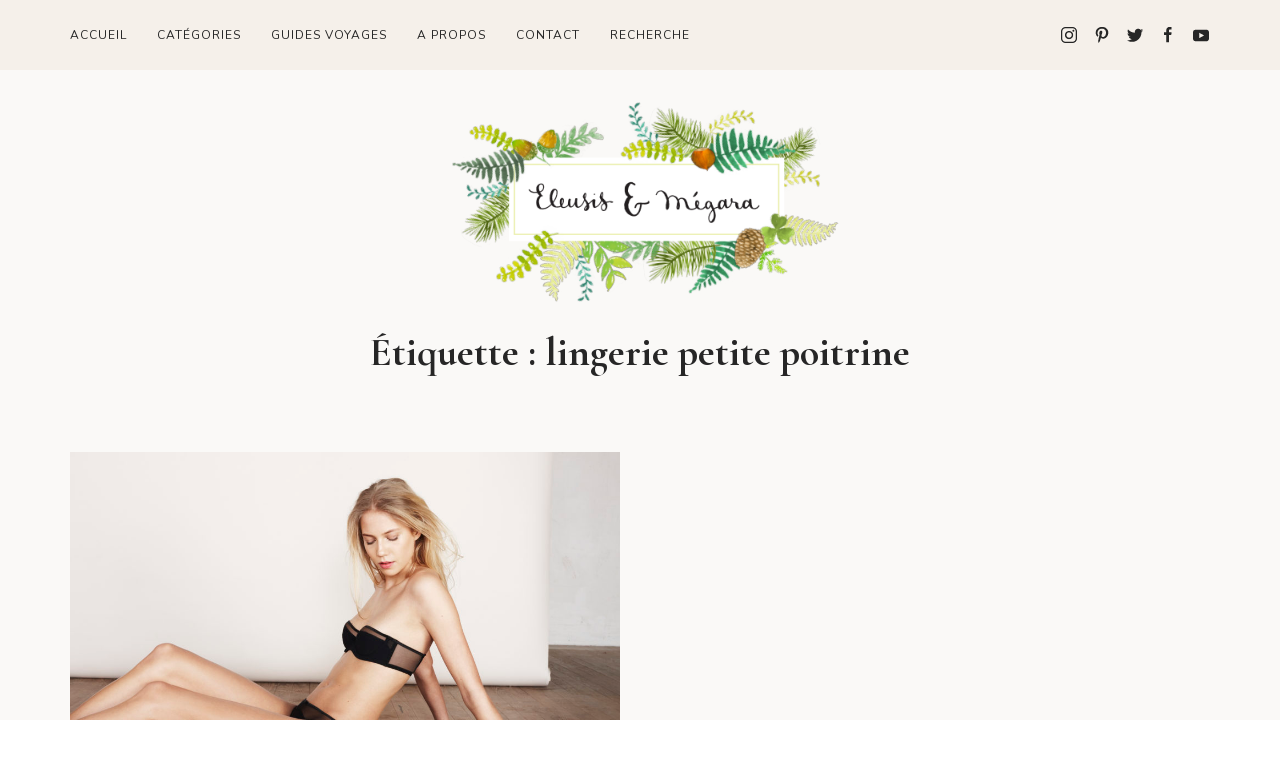

--- FILE ---
content_type: text/html; charset=UTF-8
request_url: https://www.eleusis-megara.fr/tag/lingerie-petite-poitrine/
body_size: 9435
content:
<!DOCTYPE html>
<html lang="fr-FR" class="no-js">
<head>
	<meta charset="UTF-8">
	<meta name="viewport" content="width=device-width, initial-scale=1">
	<link rel="profile" href="http://gmpg.org/xfn/11">
	<link rel="pingback" href="https://www.eleusis-megara.fr/xmlrpc.php">
	<meta name='robots' content='index, follow, max-image-preview:large, max-snippet:-1, max-video-preview:-1' />

	<!-- This site is optimized with the Yoast SEO plugin v21.7 - https://yoast.com/wordpress/plugins/seo/ -->
	<title>lingerie petite poitrine Archives - Eleusis Megara</title>
	<link rel="canonical" href="https://www.eleusis-megara.fr/tag/lingerie-petite-poitrine/" />
	<meta property="og:locale" content="fr_FR" />
	<meta property="og:type" content="article" />
	<meta property="og:title" content="lingerie petite poitrine Archives - Eleusis Megara" />
	<meta property="og:url" content="https://www.eleusis-megara.fr/tag/lingerie-petite-poitrine/" />
	<meta property="og:site_name" content="Eleusis Megara" />
	<script type="application/ld+json" class="yoast-schema-graph">{"@context":"https://schema.org","@graph":[{"@type":"CollectionPage","@id":"https://www.eleusis-megara.fr/tag/lingerie-petite-poitrine/","url":"https://www.eleusis-megara.fr/tag/lingerie-petite-poitrine/","name":"lingerie petite poitrine Archives - Eleusis Megara","isPartOf":{"@id":"https://www.eleusis-megara.fr/#website"},"primaryImageOfPage":{"@id":"https://www.eleusis-megara.fr/tag/lingerie-petite-poitrine/#primaryimage"},"image":{"@id":"https://www.eleusis-megara.fr/tag/lingerie-petite-poitrine/#primaryimage"},"thumbnailUrl":"https://www.eleusis-megara.fr/wp-content/uploads/2014/05/10.-24H-NOIR-2.jpg","breadcrumb":{"@id":"https://www.eleusis-megara.fr/tag/lingerie-petite-poitrine/#breadcrumb"},"inLanguage":"fr-FR"},{"@type":"ImageObject","inLanguage":"fr-FR","@id":"https://www.eleusis-megara.fr/tag/lingerie-petite-poitrine/#primaryimage","url":"https://www.eleusis-megara.fr/wp-content/uploads/2014/05/10.-24H-NOIR-2.jpg","contentUrl":"https://www.eleusis-megara.fr/wp-content/uploads/2014/05/10.-24H-NOIR-2.jpg","width":2246,"height":1498},{"@type":"BreadcrumbList","@id":"https://www.eleusis-megara.fr/tag/lingerie-petite-poitrine/#breadcrumb","itemListElement":[{"@type":"ListItem","position":1,"name":"Accueil","item":"https://www.eleusis-megara.fr/"},{"@type":"ListItem","position":2,"name":"lingerie petite poitrine"}]},{"@type":"WebSite","@id":"https://www.eleusis-megara.fr/#website","url":"https://www.eleusis-megara.fr/","name":"Eleusis Megara","description":"Lifestyle, réflexions, voyages &amp; escapades","potentialAction":[{"@type":"SearchAction","target":{"@type":"EntryPoint","urlTemplate":"https://www.eleusis-megara.fr/?s={search_term_string}"},"query-input":"required name=search_term_string"}],"inLanguage":"fr-FR"}]}</script>
	<!-- / Yoast SEO plugin. -->


<link rel='dns-prefetch' href='//platform-api.sharethis.com' />
<link rel='dns-prefetch' href='//fonts.googleapis.com' />
<link rel="alternate" type="application/rss+xml" title="Eleusis Megara &raquo; Flux" href="https://www.eleusis-megara.fr/feed/" />
<link rel="alternate" type="application/rss+xml" title="Eleusis Megara &raquo; Flux des commentaires" href="https://www.eleusis-megara.fr/comments/feed/" />
<link rel="alternate" type="application/rss+xml" title="Eleusis Megara &raquo; Flux de l’étiquette lingerie petite poitrine" href="https://www.eleusis-megara.fr/tag/lingerie-petite-poitrine/feed/" />
<script type="text/javascript">
/* <![CDATA[ */
window._wpemojiSettings = {"baseUrl":"https:\/\/s.w.org\/images\/core\/emoji\/14.0.0\/72x72\/","ext":".png","svgUrl":"https:\/\/s.w.org\/images\/core\/emoji\/14.0.0\/svg\/","svgExt":".svg","source":{"concatemoji":"https:\/\/www.eleusis-megara.fr\/wp-includes\/js\/wp-emoji-release.min.js?=1702404486"}};
/*! This file is auto-generated */
!function(i,n){var o,s,e;function c(e){try{var t={supportTests:e,timestamp:(new Date).valueOf()};sessionStorage.setItem(o,JSON.stringify(t))}catch(e){}}function p(e,t,n){e.clearRect(0,0,e.canvas.width,e.canvas.height),e.fillText(t,0,0);var t=new Uint32Array(e.getImageData(0,0,e.canvas.width,e.canvas.height).data),r=(e.clearRect(0,0,e.canvas.width,e.canvas.height),e.fillText(n,0,0),new Uint32Array(e.getImageData(0,0,e.canvas.width,e.canvas.height).data));return t.every(function(e,t){return e===r[t]})}function u(e,t,n){switch(t){case"flag":return n(e,"\ud83c\udff3\ufe0f\u200d\u26a7\ufe0f","\ud83c\udff3\ufe0f\u200b\u26a7\ufe0f")?!1:!n(e,"\ud83c\uddfa\ud83c\uddf3","\ud83c\uddfa\u200b\ud83c\uddf3")&&!n(e,"\ud83c\udff4\udb40\udc67\udb40\udc62\udb40\udc65\udb40\udc6e\udb40\udc67\udb40\udc7f","\ud83c\udff4\u200b\udb40\udc67\u200b\udb40\udc62\u200b\udb40\udc65\u200b\udb40\udc6e\u200b\udb40\udc67\u200b\udb40\udc7f");case"emoji":return!n(e,"\ud83e\udef1\ud83c\udffb\u200d\ud83e\udef2\ud83c\udfff","\ud83e\udef1\ud83c\udffb\u200b\ud83e\udef2\ud83c\udfff")}return!1}function f(e,t,n){var r="undefined"!=typeof WorkerGlobalScope&&self instanceof WorkerGlobalScope?new OffscreenCanvas(300,150):i.createElement("canvas"),a=r.getContext("2d",{willReadFrequently:!0}),o=(a.textBaseline="top",a.font="600 32px Arial",{});return e.forEach(function(e){o[e]=t(a,e,n)}),o}function t(e){var t=i.createElement("script");t.src=e,t.defer=!0,i.head.appendChild(t)}"undefined"!=typeof Promise&&(o="wpEmojiSettingsSupports",s=["flag","emoji"],n.supports={everything:!0,everythingExceptFlag:!0},e=new Promise(function(e){i.addEventListener("DOMContentLoaded",e,{once:!0})}),new Promise(function(t){var n=function(){try{var e=JSON.parse(sessionStorage.getItem(o));if("object"==typeof e&&"number"==typeof e.timestamp&&(new Date).valueOf()<e.timestamp+604800&&"object"==typeof e.supportTests)return e.supportTests}catch(e){}return null}();if(!n){if("undefined"!=typeof Worker&&"undefined"!=typeof OffscreenCanvas&&"undefined"!=typeof URL&&URL.createObjectURL&&"undefined"!=typeof Blob)try{var e="postMessage("+f.toString()+"("+[JSON.stringify(s),u.toString(),p.toString()].join(",")+"));",r=new Blob([e],{type:"text/javascript"}),a=new Worker(URL.createObjectURL(r),{name:"wpTestEmojiSupports"});return void(a.onmessage=function(e){c(n=e.data),a.terminate(),t(n)})}catch(e){}c(n=f(s,u,p))}t(n)}).then(function(e){for(var t in e)n.supports[t]=e[t],n.supports.everything=n.supports.everything&&n.supports[t],"flag"!==t&&(n.supports.everythingExceptFlag=n.supports.everythingExceptFlag&&n.supports[t]);n.supports.everythingExceptFlag=n.supports.everythingExceptFlag&&!n.supports.flag,n.DOMReady=!1,n.readyCallback=function(){n.DOMReady=!0}}).then(function(){return e}).then(function(){var e;n.supports.everything||(n.readyCallback(),(e=n.source||{}).concatemoji?t(e.concatemoji):e.wpemoji&&e.twemoji&&(t(e.twemoji),t(e.wpemoji)))}))}((window,document),window._wpemojiSettings);
/* ]]> */
</script>
<link rel='stylesheet' id='ba_css-css' href='https://www.eleusis-megara.fr/wp-content/plugins/wpw_ba_viewer/wpw_ba.css?=1579423803' type='text/css' media='all' />
<style id='wp-emoji-styles-inline-css' type='text/css'>

	img.wp-smiley, img.emoji {
		display: inline !important;
		border: none !important;
		box-shadow: none !important;
		height: 1em !important;
		width: 1em !important;
		margin: 0 0.07em !important;
		vertical-align: -0.1em !important;
		background: none !important;
		padding: 0 !important;
	}
</style>
<link rel='stylesheet' id='wp-block-library-css' href='https://www.eleusis-megara.fr/wp-includes/css/dist/block-library/style.min.css?=1702404486' type='text/css' media='all' />
<style id='classic-theme-styles-inline-css' type='text/css'>
/*! This file is auto-generated */
.wp-block-button__link{color:#fff;background-color:#32373c;border-radius:9999px;box-shadow:none;text-decoration:none;padding:calc(.667em + 2px) calc(1.333em + 2px);font-size:1.125em}.wp-block-file__button{background:#32373c;color:#fff;text-decoration:none}
</style>
<style id='global-styles-inline-css' type='text/css'>
body{--wp--preset--color--black: #000000;--wp--preset--color--cyan-bluish-gray: #abb8c3;--wp--preset--color--white: #ffffff;--wp--preset--color--pale-pink: #f78da7;--wp--preset--color--vivid-red: #cf2e2e;--wp--preset--color--luminous-vivid-orange: #ff6900;--wp--preset--color--luminous-vivid-amber: #fcb900;--wp--preset--color--light-green-cyan: #7bdcb5;--wp--preset--color--vivid-green-cyan: #00d084;--wp--preset--color--pale-cyan-blue: #8ed1fc;--wp--preset--color--vivid-cyan-blue: #0693e3;--wp--preset--color--vivid-purple: #9b51e0;--wp--preset--gradient--vivid-cyan-blue-to-vivid-purple: linear-gradient(135deg,rgba(6,147,227,1) 0%,rgb(155,81,224) 100%);--wp--preset--gradient--light-green-cyan-to-vivid-green-cyan: linear-gradient(135deg,rgb(122,220,180) 0%,rgb(0,208,130) 100%);--wp--preset--gradient--luminous-vivid-amber-to-luminous-vivid-orange: linear-gradient(135deg,rgba(252,185,0,1) 0%,rgba(255,105,0,1) 100%);--wp--preset--gradient--luminous-vivid-orange-to-vivid-red: linear-gradient(135deg,rgba(255,105,0,1) 0%,rgb(207,46,46) 100%);--wp--preset--gradient--very-light-gray-to-cyan-bluish-gray: linear-gradient(135deg,rgb(238,238,238) 0%,rgb(169,184,195) 100%);--wp--preset--gradient--cool-to-warm-spectrum: linear-gradient(135deg,rgb(74,234,220) 0%,rgb(151,120,209) 20%,rgb(207,42,186) 40%,rgb(238,44,130) 60%,rgb(251,105,98) 80%,rgb(254,248,76) 100%);--wp--preset--gradient--blush-light-purple: linear-gradient(135deg,rgb(255,206,236) 0%,rgb(152,150,240) 100%);--wp--preset--gradient--blush-bordeaux: linear-gradient(135deg,rgb(254,205,165) 0%,rgb(254,45,45) 50%,rgb(107,0,62) 100%);--wp--preset--gradient--luminous-dusk: linear-gradient(135deg,rgb(255,203,112) 0%,rgb(199,81,192) 50%,rgb(65,88,208) 100%);--wp--preset--gradient--pale-ocean: linear-gradient(135deg,rgb(255,245,203) 0%,rgb(182,227,212) 50%,rgb(51,167,181) 100%);--wp--preset--gradient--electric-grass: linear-gradient(135deg,rgb(202,248,128) 0%,rgb(113,206,126) 100%);--wp--preset--gradient--midnight: linear-gradient(135deg,rgb(2,3,129) 0%,rgb(40,116,252) 100%);--wp--preset--font-size--small: 13px;--wp--preset--font-size--medium: 20px;--wp--preset--font-size--large: 36px;--wp--preset--font-size--x-large: 42px;--wp--preset--spacing--20: 0.44rem;--wp--preset--spacing--30: 0.67rem;--wp--preset--spacing--40: 1rem;--wp--preset--spacing--50: 1.5rem;--wp--preset--spacing--60: 2.25rem;--wp--preset--spacing--70: 3.38rem;--wp--preset--spacing--80: 5.06rem;--wp--preset--shadow--natural: 6px 6px 9px rgba(0, 0, 0, 0.2);--wp--preset--shadow--deep: 12px 12px 50px rgba(0, 0, 0, 0.4);--wp--preset--shadow--sharp: 6px 6px 0px rgba(0, 0, 0, 0.2);--wp--preset--shadow--outlined: 6px 6px 0px -3px rgba(255, 255, 255, 1), 6px 6px rgba(0, 0, 0, 1);--wp--preset--shadow--crisp: 6px 6px 0px rgba(0, 0, 0, 1);}:where(.is-layout-flex){gap: 0.5em;}:where(.is-layout-grid){gap: 0.5em;}body .is-layout-flow > .alignleft{float: left;margin-inline-start: 0;margin-inline-end: 2em;}body .is-layout-flow > .alignright{float: right;margin-inline-start: 2em;margin-inline-end: 0;}body .is-layout-flow > .aligncenter{margin-left: auto !important;margin-right: auto !important;}body .is-layout-constrained > .alignleft{float: left;margin-inline-start: 0;margin-inline-end: 2em;}body .is-layout-constrained > .alignright{float: right;margin-inline-start: 2em;margin-inline-end: 0;}body .is-layout-constrained > .aligncenter{margin-left: auto !important;margin-right: auto !important;}body .is-layout-constrained > :where(:not(.alignleft):not(.alignright):not(.alignfull)){max-width: var(--wp--style--global--content-size);margin-left: auto !important;margin-right: auto !important;}body .is-layout-constrained > .alignwide{max-width: var(--wp--style--global--wide-size);}body .is-layout-flex{display: flex;}body .is-layout-flex{flex-wrap: wrap;align-items: center;}body .is-layout-flex > *{margin: 0;}body .is-layout-grid{display: grid;}body .is-layout-grid > *{margin: 0;}:where(.wp-block-columns.is-layout-flex){gap: 2em;}:where(.wp-block-columns.is-layout-grid){gap: 2em;}:where(.wp-block-post-template.is-layout-flex){gap: 1.25em;}:where(.wp-block-post-template.is-layout-grid){gap: 1.25em;}.has-black-color{color: var(--wp--preset--color--black) !important;}.has-cyan-bluish-gray-color{color: var(--wp--preset--color--cyan-bluish-gray) !important;}.has-white-color{color: var(--wp--preset--color--white) !important;}.has-pale-pink-color{color: var(--wp--preset--color--pale-pink) !important;}.has-vivid-red-color{color: var(--wp--preset--color--vivid-red) !important;}.has-luminous-vivid-orange-color{color: var(--wp--preset--color--luminous-vivid-orange) !important;}.has-luminous-vivid-amber-color{color: var(--wp--preset--color--luminous-vivid-amber) !important;}.has-light-green-cyan-color{color: var(--wp--preset--color--light-green-cyan) !important;}.has-vivid-green-cyan-color{color: var(--wp--preset--color--vivid-green-cyan) !important;}.has-pale-cyan-blue-color{color: var(--wp--preset--color--pale-cyan-blue) !important;}.has-vivid-cyan-blue-color{color: var(--wp--preset--color--vivid-cyan-blue) !important;}.has-vivid-purple-color{color: var(--wp--preset--color--vivid-purple) !important;}.has-black-background-color{background-color: var(--wp--preset--color--black) !important;}.has-cyan-bluish-gray-background-color{background-color: var(--wp--preset--color--cyan-bluish-gray) !important;}.has-white-background-color{background-color: var(--wp--preset--color--white) !important;}.has-pale-pink-background-color{background-color: var(--wp--preset--color--pale-pink) !important;}.has-vivid-red-background-color{background-color: var(--wp--preset--color--vivid-red) !important;}.has-luminous-vivid-orange-background-color{background-color: var(--wp--preset--color--luminous-vivid-orange) !important;}.has-luminous-vivid-amber-background-color{background-color: var(--wp--preset--color--luminous-vivid-amber) !important;}.has-light-green-cyan-background-color{background-color: var(--wp--preset--color--light-green-cyan) !important;}.has-vivid-green-cyan-background-color{background-color: var(--wp--preset--color--vivid-green-cyan) !important;}.has-pale-cyan-blue-background-color{background-color: var(--wp--preset--color--pale-cyan-blue) !important;}.has-vivid-cyan-blue-background-color{background-color: var(--wp--preset--color--vivid-cyan-blue) !important;}.has-vivid-purple-background-color{background-color: var(--wp--preset--color--vivid-purple) !important;}.has-black-border-color{border-color: var(--wp--preset--color--black) !important;}.has-cyan-bluish-gray-border-color{border-color: var(--wp--preset--color--cyan-bluish-gray) !important;}.has-white-border-color{border-color: var(--wp--preset--color--white) !important;}.has-pale-pink-border-color{border-color: var(--wp--preset--color--pale-pink) !important;}.has-vivid-red-border-color{border-color: var(--wp--preset--color--vivid-red) !important;}.has-luminous-vivid-orange-border-color{border-color: var(--wp--preset--color--luminous-vivid-orange) !important;}.has-luminous-vivid-amber-border-color{border-color: var(--wp--preset--color--luminous-vivid-amber) !important;}.has-light-green-cyan-border-color{border-color: var(--wp--preset--color--light-green-cyan) !important;}.has-vivid-green-cyan-border-color{border-color: var(--wp--preset--color--vivid-green-cyan) !important;}.has-pale-cyan-blue-border-color{border-color: var(--wp--preset--color--pale-cyan-blue) !important;}.has-vivid-cyan-blue-border-color{border-color: var(--wp--preset--color--vivid-cyan-blue) !important;}.has-vivid-purple-border-color{border-color: var(--wp--preset--color--vivid-purple) !important;}.has-vivid-cyan-blue-to-vivid-purple-gradient-background{background: var(--wp--preset--gradient--vivid-cyan-blue-to-vivid-purple) !important;}.has-light-green-cyan-to-vivid-green-cyan-gradient-background{background: var(--wp--preset--gradient--light-green-cyan-to-vivid-green-cyan) !important;}.has-luminous-vivid-amber-to-luminous-vivid-orange-gradient-background{background: var(--wp--preset--gradient--luminous-vivid-amber-to-luminous-vivid-orange) !important;}.has-luminous-vivid-orange-to-vivid-red-gradient-background{background: var(--wp--preset--gradient--luminous-vivid-orange-to-vivid-red) !important;}.has-very-light-gray-to-cyan-bluish-gray-gradient-background{background: var(--wp--preset--gradient--very-light-gray-to-cyan-bluish-gray) !important;}.has-cool-to-warm-spectrum-gradient-background{background: var(--wp--preset--gradient--cool-to-warm-spectrum) !important;}.has-blush-light-purple-gradient-background{background: var(--wp--preset--gradient--blush-light-purple) !important;}.has-blush-bordeaux-gradient-background{background: var(--wp--preset--gradient--blush-bordeaux) !important;}.has-luminous-dusk-gradient-background{background: var(--wp--preset--gradient--luminous-dusk) !important;}.has-pale-ocean-gradient-background{background: var(--wp--preset--gradient--pale-ocean) !important;}.has-electric-grass-gradient-background{background: var(--wp--preset--gradient--electric-grass) !important;}.has-midnight-gradient-background{background: var(--wp--preset--gradient--midnight) !important;}.has-small-font-size{font-size: var(--wp--preset--font-size--small) !important;}.has-medium-font-size{font-size: var(--wp--preset--font-size--medium) !important;}.has-large-font-size{font-size: var(--wp--preset--font-size--large) !important;}.has-x-large-font-size{font-size: var(--wp--preset--font-size--x-large) !important;}
.wp-block-navigation a:where(:not(.wp-element-button)){color: inherit;}
:where(.wp-block-post-template.is-layout-flex){gap: 1.25em;}:where(.wp-block-post-template.is-layout-grid){gap: 1.25em;}
:where(.wp-block-columns.is-layout-flex){gap: 2em;}:where(.wp-block-columns.is-layout-grid){gap: 2em;}
.wp-block-pullquote{font-size: 1.5em;line-height: 1.6;}
</style>
<link rel='stylesheet' id='contact-form-7-css' href='https://www.eleusis-megara.fr/wp-content/plugins/contact-form-7/includes/css/styles.css?=1702404507' type='text/css' media='all' />
<link rel='stylesheet' id='ppress-frontend-css' href='https://www.eleusis-megara.fr/wp-content/plugins/wp-user-avatar/assets/css/frontend.min.css?=1702404509' type='text/css' media='all' />
<link rel='stylesheet' id='ppress-flatpickr-css' href='https://www.eleusis-megara.fr/wp-content/plugins/wp-user-avatar/assets/flatpickr/flatpickr.min.css?=1702404509' type='text/css' media='all' />
<link rel='stylesheet' id='ppress-select2-css' href='https://www.eleusis-megara.fr/wp-content/plugins/wp-user-avatar/assets/select2/select2.min.css?=1702404510' type='text/css' media='all' />
<link rel='stylesheet' id='google-fonts-css' href='https://fonts.googleapis.com/css?family=Cormorant+Garamond%3A700%7CNunito%3A400%2C700&#038;subset=latin%2Clatin-ext&#038;ver=1.0.1' type='text/css' media='all' />
<link rel='stylesheet' id='uikit-css' href='https://www.eleusis-megara.fr/wp-content/themes/fashionblog/assets/css/uikit.min.css?=1588960997' type='text/css' media='all' />
<link rel='stylesheet' id='owl-carousel-css' href='https://www.eleusis-megara.fr/wp-content/themes/fashionblog/assets/css/owl.carousel.min.css?=1588960996' type='text/css' media='all' />
<link rel='stylesheet' id='owl-theme-css' href='https://www.eleusis-megara.fr/wp-content/themes/fashionblog/assets/css/owl.theme.min.css?=1588960996' type='text/css' media='all' />
<link rel='stylesheet' id='theme-common-css' href='https://www.eleusis-megara.fr/wp-content/themes/fashionblog/assets/css/common.min.css?=1588960996' type='text/css' media='all' />
<link rel='stylesheet' id='theme-style-css' href='https://www.eleusis-megara.fr/wp-content/themes/sophia/style.css?=1764923687' type='text/css' media='all' />
<script type="text/javascript" src="https://www.eleusis-megara.fr/wp-includes/js/jquery/jquery.min.js?=1702404486" id="jquery-core-js"></script>
<script type="text/javascript" src="https://www.eleusis-megara.fr/wp-includes/js/jquery/jquery-migrate.min.js?=1702404486" id="jquery-migrate-js"></script>
<script type="text/javascript" src="https://www.eleusis-megara.fr/wp-content/plugins/wpw_ba_viewer/jquery.easing.1.3.js?=1579423803" id="jquery_easing-js"></script>
<script type="text/javascript" src="https://www.eleusis-megara.fr/wp-content/plugins/wpw_ba_viewer/wpw.ba.viewer.js?=1579423803" id="wpw_ba_viewer_js-js"></script>
<script type="text/javascript" src="https://www.eleusis-megara.fr/wp-content/plugins/wp-user-avatar/assets/flatpickr/flatpickr.min.js?=1702404509" id="ppress-flatpickr-js"></script>
<script type="text/javascript" src="https://www.eleusis-megara.fr/wp-content/plugins/wp-user-avatar/assets/select2/select2.min.js?=1702404510" id="ppress-select2-js"></script>
<script type="text/javascript" src="//platform-api.sharethis.com/js/sharethis.js#source=googleanalytics-wordpress#product=ga&amp;property=5ee1e90abe35230011a94343" id="googleanalytics-platform-sharethis-js"></script>
<link rel="https://api.w.org/" href="https://www.eleusis-megara.fr/wp-json/" /><link rel="alternate" type="application/json" href="https://www.eleusis-megara.fr/wp-json/wp/v2/tags/3404" /><link rel="EditURI" type="application/rsd+xml" title="RSD" href="https://www.eleusis-megara.fr/xmlrpc.php?rsd" />

<link rel="shortcut icon" href="https://www.eleusis-megara.fr/favicon.ico" type="image/x-icon" /><!-- Favi --><script>
(function() {
	(function (i, s, o, g, r, a, m) {
		i['GoogleAnalyticsObject'] = r;
		i[r] = i[r] || function () {
				(i[r].q = i[r].q || []).push(arguments)
			}, i[r].l = 1 * new Date();
		a = s.createElement(o),
			m = s.getElementsByTagName(o)[0];
		a.async = 1;
		a.src = g;
		m.parentNode.insertBefore(a, m)
	})(window, document, 'script', 'https://google-analytics.com/analytics.js', 'ga');

	ga('create', 'UA-46559401-1', 'auto');
			ga('send', 'pageview');
	})();
</script>
	<meta name="p:domain_verify" content="9cb19e09954451d8333830064c933b18"/>
</head>
<body class="archive tag tag-lingerie-petite-poitrine tag-3404">
<div id="blog-page">
<div class="uk-offcanvas-content">

<header id="blog-header">
	<div class="header">
	<div class="top-navbar" uk-sticky="top: .top-navbar; animation: false;">
		<div class="uk-container">
			<nav class="navbar uk-navbar-container uk-navbar-transparent uk-navbar">
				<div class="uk-navbar-left">
					<ul class="uk-navbar-nav top-menu">
						<li class="main-menu-item menu-item menu-item-type-custom menu-item-object-custom menu-item-home"><a href="https://www.eleusis-megara.fr/">Accueil</a></li>
<li class="main-menu-item menu-item menu-item-type-custom menu-item-object-custom menu-item-has-children"><a href="#">Catégories</a>
<div class="uk-navbar-dropdown" uk-dropdown="pos: bottom-left; offset: 0; animation: uk-animation-slide-top-small; duration: 300">

<ul class="sub-menu reset-list">
	<li class="sub-menu-item menu-item menu-item-type-taxonomy menu-item-object-category"><a href="https://www.eleusis-megara.fr/category/beaute/">Beauté</a></li>
	<li class="sub-menu-item menu-item menu-item-type-taxonomy menu-item-object-category"><a href="https://www.eleusis-megara.fr/category/bonnes-adresses/">Bonnes adresses</a></li>
	<li class="sub-menu-item menu-item menu-item-type-taxonomy menu-item-object-category"><a href="https://www.eleusis-megara.fr/category/conseils-pour-bloguer/">Conseils pour bloguer</a></li>
	<li class="sub-menu-item menu-item menu-item-type-taxonomy menu-item-object-category"><a href="https://www.eleusis-megara.fr/category/culture/">Culture</a></li>
	<li class="sub-menu-item menu-item menu-item-type-taxonomy menu-item-object-category"><a href="https://www.eleusis-megara.fr/category/cuisine/">Cuisine</a></li>
	<li class="sub-menu-item menu-item menu-item-type-taxonomy menu-item-object-category"><a href="https://www.eleusis-megara.fr/category/decoration/">Décoration</a></li>
	<li class="sub-menu-item menu-item menu-item-type-taxonomy menu-item-object-category"><a href="https://www.eleusis-megara.fr/category/ethique-animale/">Ethique animale</a></li>
	<li class="sub-menu-item menu-item menu-item-type-taxonomy menu-item-object-category"><a href="https://www.eleusis-megara.fr/category/les-instantanes/">Les instantanés</a></li>
	<li class="sub-menu-item menu-item menu-item-type-taxonomy menu-item-object-category"><a href="https://www.eleusis-megara.fr/category/les-jolies-choses/">Lovely pretty stuff</a></li>
	<li class="sub-menu-item menu-item menu-item-type-taxonomy menu-item-object-category"><a href="https://www.eleusis-megara.fr/category/mieux-consommer/">Mieux consommer</a></li>
	<li class="sub-menu-item menu-item menu-item-type-taxonomy menu-item-object-category"><a href="https://www.eleusis-megara.fr/category/mode/">Mode</a></li>
	<li class="sub-menu-item menu-item menu-item-type-taxonomy menu-item-object-category"><a href="https://www.eleusis-megara.fr/category/photographie/">Photographie</a></li>
	<li class="sub-menu-item menu-item menu-item-type-taxonomy menu-item-object-category"><a href="https://www.eleusis-megara.fr/category/reflexions/">Réflexions</a></li>
	<li class="sub-menu-item menu-item menu-item-type-taxonomy menu-item-object-category"><a href="https://www.eleusis-megara.fr/category/sport-et-bien-etre/">Sport et bien-être</a></li>
	<li class="sub-menu-item menu-item menu-item-type-taxonomy menu-item-object-category"><a href="https://www.eleusis-megara.fr/category/voyages/">Voyages et escapades</a></li>
</ul>
</div>
</li>
<li class="main-menu-item menu-item menu-item-type-custom menu-item-object-custom menu-item-has-children"><a href="https://www.eleusis-megara.fr/cityguide">Guides voyages</a>
<div class="uk-navbar-dropdown" uk-dropdown="pos: bottom-left; offset: 0; animation: uk-animation-slide-top-small; duration: 300">

<ul class="sub-menu reset-list">
	<li class="sub-menu-item menu-item menu-item-type-custom menu-item-object-custom"><a href="https://www.eleusis-megara.fr/cityguide/road-trip-ouest-americain-comment-le-preparer/">Californie</a></li>
	<li class="sub-menu-item menu-item menu-item-type-custom menu-item-object-custom"><a href="https://www.eleusis-megara.fr/road-trip-en-ecosse-comment-bien-le-preparer/">Ecosse</a></li>
	<li class="sub-menu-item menu-item menu-item-type-custom menu-item-object-custom"><a href="https://www.eleusis-megara.fr/guide-pratique-de-londres/">Londres</a></li>
	<li class="sub-menu-item menu-item menu-item-type-custom menu-item-object-custom"><a href="https://www.eleusis-megara.fr/cityguide/guide-pratique-de-san-francisco/">San Francisco</a></li>
</ul>
</div>
</li>
<li class="main-menu-item menu-item menu-item-type-custom menu-item-object-custom"><a href="https://www.eleusis-megara.fr/a-propos/">A propos</a></li>
<li class="main-menu-item menu-item menu-item-type-post_type menu-item-object-page"><a href="https://www.eleusis-megara.fr/contact/">Contact</a></li>
												<li>
							<a href="#modal-ajax-search" class="button-link-item reset-link" uk-toggle>
								Recherche							</a>
						</li>
					</ul>
				</div>
				<div class="uk-navbar-right">
					<ul class="uk-navbar-nav top-social-menu reset-list">
						<li class="item-instagram"><a title="Instagram" href="https://www.instagram.com/eleusis_megara/"><span class="icon" uk-icon="icon: instagram"></span><span class="icon-title">Instagram</span></a></li>
<li class="item-pinterest"><a title="Pinterest" href="https://www.pinterest.com/eleusis_megara/"><span class="icon" uk-icon="icon: pinterest"></span><span class="icon-title">Pinterest</span></a></li>
<li class="item-twitter"><a title="Twitter" href="https://twitter.com/Eleusis_Megara"><span class="icon" uk-icon="icon: twitter"></span><span class="icon-title">Twitter</span></a></li>
<li class="item-facebook"><a title="Facebook" href="https://facebook.com/eleusisetmegara/"><span class="icon" uk-icon="icon: facebook"></span><span class="icon-title">Facebook</span></a></li>
<li class="item-youtube"><a title="Youtube" href="https://www.youtube.com/channel/UClxvtiKvnubCc8PkSbt6fRg"><span class="icon" uk-icon="icon: youtube"></span><span class="icon-title">Youtube</span></a></li>
					</ul>
				</div>
			</nav>
		</div>
	</div>
	<div class="top-logo uk-text-center">
				<p class="reset-font reset-link">
		<a href="https://www.eleusis-megara.fr/" rel="home">
							<img src="https://www.eleusis-megara.fr/wp-content/uploads/2018/11/logo-eleusis-megara.png" />
					</a>
		</p>
	</div>
</div>	<div id="mobile-header" class="mobile-header">
	<div id="mobile-top-navbar" uk-sticky="top: #mobile-top-navbar">
		<div class="uk-container">
			<nav class="mobile-navbar uk-navbar-container uk-navbar-transparent uk-navbar">
				<div class="uk-navbar-left mobile-top-logo">
										<p class="reset-font reset-link">
					<a href="https://www.eleusis-megara.fr/" rel="home">
													<img src="https://www.eleusis-megara.fr/wp-content/uploads/2020/05/logo-eleusis-megara-mobile.png" />
											</a>
					</p>
				</div>
				<div class="uk-navbar-right mobile-menu-toggle">
					<a href="#" class="uk-navbar-item uk-padding-remove reset-link" uk-toggle="target: #mobile-navbar-content">
						<i class="icon-menu icon"></i>
					</a>
				</div>
			</nav>
		</div>
	</div>
</div></header>

<div id="blog-main" class="pd-b-40 pd-sm-b-60 pd-md-b-80" uk-height-viewport="offset-top: true; offset-bottom: true">
<div class="uk-container blog-main-container">

	<div id="blog-sub-header" class="mg-b-40 mg-sm-b-60 mg-md-b-80">

		<h1 class="sub-title reset-hgroup">

            <span>

                
	                Étiquette : <span>lingerie petite poitrine</span>
                
            </span>

		</h1>

	</div>


	<div class="blog-content-row uk-grid-large" uk-grid>

		<main class="blog-content-main uk-width-1-1 uk-width-auto@md">

						<div class="posts-list archive-posts-list">

				
					
						<ul class="wrap-list ajax-list" uk-grid>
							<li class="post fadein tx-center mg-b-20 mg-sm-b-40 mg-md-b-40 post-big uk-width-1-1 uk-width-1-2@md post-9371 type-post status-publish format-standard has-post-thumbnail hentry category-mode tag-lingerie-petite-poitrine tag-soutiens-gorge-petite-poitrine tag-yse-lingerie tag-yse-lingerie-petite-poitrine">
    <figure class="reset-space post-thumbnail">
        <a href="https://www.eleusis-megara.fr/yse-lingerie-petites-poitrines/" class="hover-thumbnail">
			<img width="1000" height="667" src="https://www.eleusis-megara.fr/wp-content/uploads/2014/05/10.-24H-NOIR-2-1000x667.jpg" class="attachment-blog-post-thumbnail size-blog-post-thumbnail wp-post-image" alt="" decoding="async" fetchpriority="high" srcset="https://www.eleusis-megara.fr/wp-content/uploads/2014/05/10.-24H-NOIR-2-1000x667.jpg 1000w, https://www.eleusis-megara.fr/wp-content/uploads/2014/05/10.-24H-NOIR-2-300x200.jpg 300w, https://www.eleusis-megara.fr/wp-content/uploads/2014/05/10.-24H-NOIR-2-1024x683.jpg 1024w, https://www.eleusis-megara.fr/wp-content/uploads/2014/05/10.-24H-NOIR-2-768x512.jpg 768w, https://www.eleusis-megara.fr/wp-content/uploads/2014/05/10.-24H-NOIR-2-1536x1024.jpg 1536w, https://www.eleusis-megara.fr/wp-content/uploads/2014/05/10.-24H-NOIR-2-2048x1366.jpg 2048w, https://www.eleusis-megara.fr/wp-content/uploads/2014/05/10.-24H-NOIR-2-720x480.jpg 720w, https://www.eleusis-megara.fr/wp-content/uploads/2014/05/10.-24H-NOIR-2-624x416.jpg 624w" sizes="(max-width: 1000px) 100vw, 1000px" />        </a>
    </figure>
    <header class="post-header">
        <div class="post-meta post-categories reset-link mg-b-15">
            <a href="https://www.eleusis-megara.fr/category/mode/" rel="category tag">Mode</a>        </div>
        <h3 class="post-title reset-hgroup reset-link tx-20 tx-sm-24 tx-md-28 tx-lg-32 lh-2">
            <a href="https://www.eleusis-megara.fr/yse-lingerie-petites-poitrines/" rel="bookmark">Ysé lingerie pour petites poitrines</a>
        </h3>
    </header>
    <div class="post-description">
        Vendredi dernier, je me baladais chez Etam à la recherche d&rsquo;un cadeau pour la fête des mères. J&rsquo;en ai profité pour regarder quelques ensembles de lingerie et quelque chose m&rsquo;a frappée plus qu&rsquo;avant : quasiment tous les soutiens-gorge ont un rembourrage plus ou moins im...<p class="link-more"><a href="https://www.eleusis-megara.fr/yse-lingerie-petites-poitrines/" class="more-link">Lire l’article</a></p>    </div>
    <footer class="post-footer reset-link">
        <div class="post-meta"><a href="https://www.eleusis-megara.fr/yse-lingerie-petites-poitrines/" rel="bookmark"><time class="time published updated" datetime="2014-05-14T09:00:51+02:00">14 mai 2014</time></a></div>
    </footer>
</li>
						</ul>

						
					
				
			</div>

		</main>

		
	</div>

</div>
</div>	<footer id="blog-footer">
				<div class="bottom-navbar">
	<div class="uk-container">
		<ul class="uk-child-width-1-1 uk-child-width-1-2@md uk-grid-collapse uk-flex uk-flex-middle" uk-grid>
			<li>
				<div class="copyright tx-center tx-md-left">
									</div>
			</li>
			<li>
				<div class="bottom-social-menu pd-y-15 pd-md-y-0">
					<ul class="reset-list uk-flex uk-flex-center tx-center">
						<li class="item-instagram"><a title="Instagram" href="https://www.instagram.com/eleusis_megara/"><span class="icon" uk-icon="icon: instagram"></span><span class="icon-title">Instagram</span></a></li>
<li class="item-pinterest"><a title="Pinterest" href="https://www.pinterest.com/eleusis_megara/"><span class="icon" uk-icon="icon: pinterest"></span><span class="icon-title">Pinterest</span></a></li>
<li class="item-twitter"><a title="Twitter" href="https://twitter.com/Eleusis_Megara"><span class="icon" uk-icon="icon: twitter"></span><span class="icon-title">Twitter</span></a></li>
<li class="item-facebook"><a title="Facebook" href="https://facebook.com/eleusisetmegara/"><span class="icon" uk-icon="icon: facebook"></span><span class="icon-title">Facebook</span></a></li>
<li class="item-youtube"><a title="Youtube" href="https://www.youtube.com/channel/UClxvtiKvnubCc8PkSbt6fRg"><span class="icon" uk-icon="icon: youtube"></span><span class="icon-title">Youtube</span></a></li>
					</ul>
				</div>
			</li>
					</ul>
	</div>
</div>	</footer>
</div>
</div>
 <div id="modal-ajax-search" class="uk-modal-full" uk-modal>
    <div class="uk-modal-dialog uk-modal-body">
        <button class="uk-close uk-modal-close-default" type="button" uk-close></button>
        <div class="uk-container">
            <header class="search-header tx-center pd-y-40 pd-lg-y-60 pd-xl-y-80">
                <h5 class="ajax-search-title mg-b-30">
                    Effectuez votre recherche et appuyez sur entrée                </h5>
                <form id="ajax-search-form" class="uk-search uk-width-1-1 uk-search-large" method="get" action="https://www.eleusis-megara.fr/">
                    <input id="search-form-696cf5d2896b1" class="uk-search-input ajax-search-input tx-center" type="search" placeholder="Recherche..." value="" name="s" data-ajax-nonce="cdf6bb3d51">
                </form>
            </header>
            <article class="search-body search-posts-list grid-posts-list pd-b-40 pd-lg-b-60 pd-xl-b-80">
                <div class="ajax-search-posts-list"></div>
                <div class="ajax-search-loading tx-center">
                    <div class="spinner">
                        <div class="bounce1"></div>
                        <div class="bounce2"></div>
                        <div class="bounce3"></div>
                    </div>
                    <div class="loading-text mg-t-15">Chargement...</div>
                </div>
                <div class="ajax-error-msg"></div>
            </article>
        </div>
    </div>
</div>
<div id="mobile-navbar-content" uk-offcanvas="mode: slide; overlay: true; flip: true">

	<div class="uk-offcanvas-bar uk-flex uk-flex-column">

		<button class="uk-offcanvas-close reset-button" type="button"><i class="icon-menu-close"></i></button>

				<ul id="mobile-menu" class="mobile-menu uk-nav uk-nav-primary uk-nav-center uk-margin-auto-vertical">
			<li class="main-menu-item  menu-item-even menu-item-depth-0 menu-item menu-item-type-custom menu-item-object-custom menu-item-home"><a href="https://www.eleusis-megara.fr/">Accueil</a></li>
<li class="main-menu-item  menu-item-even menu-item-depth-0 menu-item menu-item-type-custom menu-item-object-custom menu-item-has-children"><a href="#">Catégories</a>
<ul class="sub-menu uk-nav-sub menu-odd  menu-depth-1">
	<li class="sub-menu-item uk-parent  menu-item-odd menu-item-depth-1 menu-item menu-item-type-taxonomy menu-item-object-category"><a href="https://www.eleusis-megara.fr/category/beaute/">Beauté</a></li>
	<li class="sub-menu-item uk-parent  menu-item-odd menu-item-depth-1 menu-item menu-item-type-taxonomy menu-item-object-category"><a href="https://www.eleusis-megara.fr/category/bonnes-adresses/">Bonnes adresses</a></li>
	<li class="sub-menu-item uk-parent  menu-item-odd menu-item-depth-1 menu-item menu-item-type-taxonomy menu-item-object-category"><a href="https://www.eleusis-megara.fr/category/conseils-pour-bloguer/">Conseils pour bloguer</a></li>
	<li class="sub-menu-item uk-parent  menu-item-odd menu-item-depth-1 menu-item menu-item-type-taxonomy menu-item-object-category"><a href="https://www.eleusis-megara.fr/category/culture/">Culture</a></li>
	<li class="sub-menu-item uk-parent  menu-item-odd menu-item-depth-1 menu-item menu-item-type-taxonomy menu-item-object-category"><a href="https://www.eleusis-megara.fr/category/cuisine/">Cuisine</a></li>
	<li class="sub-menu-item uk-parent  menu-item-odd menu-item-depth-1 menu-item menu-item-type-taxonomy menu-item-object-category"><a href="https://www.eleusis-megara.fr/category/decoration/">Décoration</a></li>
	<li class="sub-menu-item uk-parent  menu-item-odd menu-item-depth-1 menu-item menu-item-type-taxonomy menu-item-object-category"><a href="https://www.eleusis-megara.fr/category/ethique-animale/">Ethique animale</a></li>
	<li class="sub-menu-item uk-parent  menu-item-odd menu-item-depth-1 menu-item menu-item-type-taxonomy menu-item-object-category"><a href="https://www.eleusis-megara.fr/category/les-instantanes/">Les instantanés</a></li>
	<li class="sub-menu-item uk-parent  menu-item-odd menu-item-depth-1 menu-item menu-item-type-taxonomy menu-item-object-category"><a href="https://www.eleusis-megara.fr/category/les-jolies-choses/">Lovely pretty stuff</a></li>
	<li class="sub-menu-item uk-parent  menu-item-odd menu-item-depth-1 menu-item menu-item-type-taxonomy menu-item-object-category"><a href="https://www.eleusis-megara.fr/category/mieux-consommer/">Mieux consommer</a></li>
	<li class="sub-menu-item uk-parent  menu-item-odd menu-item-depth-1 menu-item menu-item-type-taxonomy menu-item-object-category"><a href="https://www.eleusis-megara.fr/category/mode/">Mode</a></li>
	<li class="sub-menu-item uk-parent  menu-item-odd menu-item-depth-1 menu-item menu-item-type-taxonomy menu-item-object-category"><a href="https://www.eleusis-megara.fr/category/photographie/">Photographie</a></li>
	<li class="sub-menu-item uk-parent  menu-item-odd menu-item-depth-1 menu-item menu-item-type-taxonomy menu-item-object-category"><a href="https://www.eleusis-megara.fr/category/reflexions/">Réflexions</a></li>
	<li class="sub-menu-item uk-parent  menu-item-odd menu-item-depth-1 menu-item menu-item-type-taxonomy menu-item-object-category"><a href="https://www.eleusis-megara.fr/category/sport-et-bien-etre/">Sport et bien-être</a></li>
	<li class="sub-menu-item uk-parent  menu-item-odd menu-item-depth-1 menu-item menu-item-type-taxonomy menu-item-object-category"><a href="https://www.eleusis-megara.fr/category/voyages/">Voyages et escapades</a></li>
</ul>
</li>
<li class="main-menu-item  menu-item-even menu-item-depth-0 menu-item menu-item-type-custom menu-item-object-custom menu-item-has-children"><a href="https://www.eleusis-megara.fr/cityguide">Guides voyages</a>
<ul class="sub-menu uk-nav-sub menu-odd  menu-depth-1">
	<li class="sub-menu-item uk-parent  menu-item-odd menu-item-depth-1 menu-item menu-item-type-custom menu-item-object-custom"><a href="https://www.eleusis-megara.fr/cityguide/road-trip-ouest-americain-comment-le-preparer/">Californie</a></li>
	<li class="sub-menu-item uk-parent  menu-item-odd menu-item-depth-1 menu-item menu-item-type-custom menu-item-object-custom"><a href="https://www.eleusis-megara.fr/road-trip-en-ecosse-comment-bien-le-preparer/">Ecosse</a></li>
	<li class="sub-menu-item uk-parent  menu-item-odd menu-item-depth-1 menu-item menu-item-type-custom menu-item-object-custom"><a href="https://www.eleusis-megara.fr/guide-pratique-de-londres/">Londres</a></li>
	<li class="sub-menu-item uk-parent  menu-item-odd menu-item-depth-1 menu-item menu-item-type-custom menu-item-object-custom"><a href="https://www.eleusis-megara.fr/cityguide/guide-pratique-de-san-francisco/">San Francisco</a></li>
</ul>
</li>
<li class="main-menu-item  menu-item-even menu-item-depth-0 menu-item menu-item-type-custom menu-item-object-custom"><a href="https://www.eleusis-megara.fr/a-propos/">A propos</a></li>
<li class="main-menu-item  menu-item-even menu-item-depth-0 menu-item menu-item-type-post_type menu-item-object-page"><a href="https://www.eleusis-megara.fr/contact/">Contact</a></li>
            <li>
                <a href="#modal-mailchimp" class="button-link-item reset-link" uk-toggle>
                    Newsletter                </a>
            </li>
            <li>
                <a href="#modal-ajax-search" class="button-link-item reset-link" uk-toggle>
                    Recherche                </a>
            </li>
		</ul>

		<nav class="mobile-social-menu">
			<ul class="reset-list uk-flex uk-flex-center">
				<li class="item-instagram"><a title="Instagram" href="https://www.instagram.com/eleusis_megara/"><span class="icon" uk-icon="icon: instagram"></span><span class="icon-title">Instagram</span></a></li>
<li class="item-pinterest"><a title="Pinterest" href="https://www.pinterest.com/eleusis_megara/"><span class="icon" uk-icon="icon: pinterest"></span><span class="icon-title">Pinterest</span></a></li>
<li class="item-twitter"><a title="Twitter" href="https://twitter.com/Eleusis_Megara"><span class="icon" uk-icon="icon: twitter"></span><span class="icon-title">Twitter</span></a></li>
<li class="item-facebook"><a title="Facebook" href="https://facebook.com/eleusisetmegara/"><span class="icon" uk-icon="icon: facebook"></span><span class="icon-title">Facebook</span></a></li>
<li class="item-youtube"><a title="Youtube" href="https://www.youtube.com/channel/UClxvtiKvnubCc8PkSbt6fRg"><span class="icon" uk-icon="icon: youtube"></span><span class="icon-title">Youtube</span></a></li>
			</ul>
		</nav>

	</div>

</div><script type="text/javascript" src="https://www.eleusis-megara.fr/wp-content/plugins/contact-form-7/includes/swv/js/index.js?=1702404507" id="swv-js"></script>
<script type="text/javascript" id="contact-form-7-js-extra">
/* <![CDATA[ */
var wpcf7 = {"api":{"root":"https:\/\/www.eleusis-megara.fr\/wp-json\/","namespace":"contact-form-7\/v1"}};
/* ]]> */
</script>
<script type="text/javascript" src="https://www.eleusis-megara.fr/wp-content/plugins/contact-form-7/includes/js/index.js?=1702404507" id="contact-form-7-js"></script>
<script type="text/javascript" id="sticky-js-extra">
/* <![CDATA[ */
var LMScriptParams = {"themename":"fashionblog","stickytarget":"","stickytargettwo":"","disableatwidth":"359"};
/* ]]> */
</script>
<script type="text/javascript" src="https://www.eleusis-megara.fr/wp-content/plugins/lowermedia-sticky-js-menus/lowermedia.sticky.min.js?=1579423807" id="sticky-js"></script>
<script type="text/javascript" id="ppress-frontend-script-js-extra">
/* <![CDATA[ */
var pp_ajax_form = {"ajaxurl":"https:\/\/www.eleusis-megara.fr\/wp-admin\/admin-ajax.php","confirm_delete":"Are you sure?","deleting_text":"Deleting...","deleting_error":"An error occurred. Please try again.","nonce":"18e94c56f6","disable_ajax_form":"false","is_checkout":"0","is_checkout_tax_enabled":"0"};
/* ]]> */
</script>
<script type="text/javascript" src="https://www.eleusis-megara.fr/wp-content/plugins/wp-user-avatar/assets/js/frontend.min.js?=1702404510" id="ppress-frontend-script-js"></script>
<script type="text/javascript" src="https://www.eleusis-megara.fr/wp-content/themes/sophia/assets/js/fitvids.js?=1639390540" id="fitvids-js"></script>
<script type="text/javascript" src="https://www.eleusis-megara.fr/wp-content/themes/sophia/assets/js/packery.pkgd.min.js?=1639390540" id="packery-js"></script>
<script type="text/javascript" src="https://www.eleusis-megara.fr/wp-includes/js/imagesloaded.min.js?=1702404486" id="imagesloaded-js"></script>
<script type="text/javascript" src="https://www.eleusis-megara.fr/wp-content/themes/sophia/assets/js/em_etsylist.js?=1639390540" id="em_etsylist-js"></script>
<script type="text/javascript" src="https://www.eleusis-megara.fr/wp-content/themes/fashionblog/assets/js/uikit.min.js?=1588960997" id="uikit-js"></script>
<script type="text/javascript" src="https://www.eleusis-megara.fr/wp-content/themes/fashionblog/assets/js/uikit-icons.min.js?=1588960997" id="uikit-icons-js"></script>
<script type="text/javascript" src="https://www.eleusis-megara.fr/wp-content/themes/fashionblog/assets/js/plugins.js?=1588960997" id="plugins-js"></script>
<script type="text/javascript" src="https://www.eleusis-megara.fr/wp-content/themes/fashionblog/assets/js/owl.carousel.min.js?=1588960997" id="owl-carousel-js"></script>
<script type="text/javascript" id="main-js-extra">
/* <![CDATA[ */
var fashionblog_params = {"ajax_url":"https:\/\/www.eleusis-megara.fr\/wp-admin\/admin-ajax.php","posts_load":"Plus d\u2019articles","posts_loading":"Chargement...","posts_loaded":"Aucun article","posts_loader":"","subscribe":"Subscribe","subscribe_success":"Thank you! Check your email.","subscribe_error":"Could not connect to the registration server. Please try again later.","subscribe_pupup_timeout":"5000","spin":"<div class=\"spinner\"><div class=\"bounce1\"><\/div><div class=\"bounce2\"><\/div><div class=\"bounce3\"><\/div><\/div>"};
/* ]]> */
</script>
<script type="text/javascript" src="https://www.eleusis-megara.fr/wp-content/themes/fashionblog/assets/js/main.js?=1588960997" id="main-js"></script>
<script type="text/javascript" src="https://www.eleusis-megara.fr/wp-content/themes/sophia/assets/js/app.js?=1639390540" id="theme-app-js"></script>
<!--stats_footer_test--><script src="https://stats.wordpress.com/e-202603.js" type="text/javascript"></script>
<script type="text/javascript">
st_go({blog:'26250447',v:'ext',post:'0'});
var load_cmc = function(){linktracker_init(26250447,0,2);};
if ( typeof addLoadEvent != 'undefined' ) addLoadEvent(load_cmc);
else load_cmc();
</script>
</body>
</html>